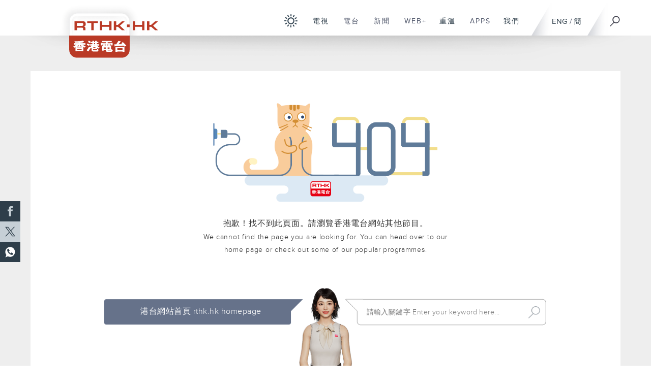

--- FILE ---
content_type: text/html; charset=UTF-8
request_url: https://www.rthk.hk/main/get_current_timestamp?_=1768806490807
body_size: 896
content:
{"time":1768806480}

--- FILE ---
content_type: text/html; charset=UTF-8
request_url: https://www.rthk.hk/main/get_current_timestamp?_=1768806490808
body_size: 896
content:
{"time":1768806480}

--- FILE ---
content_type: application/javascript
request_url: https://www.rthk.hk/js/clip-path-polygon.js
body_size: 1692
content:
/*!
 * jQuery clip-path-polygon Plugin v0.1.5 (2015-04-01)
 * jQuery plugin that makes easy to use clip-path on whatever tag under different browsers
 * https://github.com/andrusieczko/clip-path-polygon
 *
 * Copyright 2015 Karol Andrusieczko
 * Released under MIT license
 */

var jQuery = jQuery || (require && require('jquery'));

(function($) {
  var id = 0;

  var ClipPath = function(jQuery, $el, points, options) {
    this.$ = jQuery;
    this.$el = $el;
    this.points = points;
    this.svgDefId = 'clipPathPolygonGenId' + id++;

    this.processOptions(options);
  };

  if (typeof exports !== 'undefined') {
    if (typeof module !== 'undefined' && module.exports) {
      exports = module.exports = ClipPath;
    }
    exports.ClipPath = ClipPath;
  } else {
    var globalVariable = window || root;
    globalVariable.ClipPath = ClipPath;
  }

  ClipPath.prototype = {

    $: null,
    $el: null,
    points: null,

    isForWebkit: true,
    isForSvg: true,
    svgDefId: null,
    isPercentage: false,

    create: function() {
      this._createClipPath(this.points);
    },

    _createClipPath: function(points) {
      this._createSvgDefs();
      if (this.isForWebkit) {
        this._createWebkitClipPath(points);
      }
      if (this.isForSvg) {
        this._createSvgBasedClipPath(points);
      }
    },

    _createWebkitClipPath: function(points) {
      var clipPath = "polygon(" + this._translatePoints(points, true, this.isPercentage) + ")";
      this.$el.css('-webkit-clip-path', clipPath);
    },

    _createSvgBasedClipPath: function(points) {
      this.$('#' + this.svgDefId + '').find('polygon').attr('points', this._translatePoints(points, false, this.isPercentage));
      this.$el.css('clip-path', 'url(#' + this.svgDefId + ')');
    },


    _translatePoints: function(points, withUnit, isPercentage) {
      var result = [];
      for (var i in points) {
        var x = this._handlePxs(points[i][0], withUnit, isPercentage);
        var y = this._handlePxs(points[i][1], withUnit, isPercentage);
        result.push(x + ' ' + y);
      }
      return result.join(', ');
    },

    _handlePxs: function(number, withUnit, isPercentage) {
      if (number === 0) {
        return number;
      }
      if (!withUnit) {
        if (isPercentage) {
          return number / 100;
        }
        return number;
      }

      return number + (isPercentage ? "%" : "px");
    },

    _createSvgElement: function(elementName) {
      return this.$(document.createElementNS('http://www.w3.org/2000/svg', elementName));
    },

    _createSvgDefs: function() {
      if (this.$('#' + this.svgDefId + '').length === 0) {
        var $svg = this._createSvgElement('svg').attr('width', 0).attr('height', 0);
        var $defs = this._createSvgElement('defs');
        $svg.append($defs);
        var $clippath = this._createSvgElement('clipPath').attr('id', this.svgDefId);
        if (this.isPercentage) {
          $clippath.get(0).setAttribute('clipPathUnits', 'objectBoundingBox');
        }
        $defs.append($clippath);
        var $polygon = this._createSvgElement('polygon');
        $clippath.append($polygon);
        this.$('body').append($svg);
      }
    },

    processOptions: function(options) {
      this.isForWebkit = (options && typeof(options.isForWebkit) !== "undefined") ? options.isForWebkit : this.isForWebkit;
      this.isForSvg = (options && typeof(options.isForSvg) !== "undefined") ? options.isForSvg : this.isForSvg;
      this.isPercentage = (options && options.isPercentage || this.isPercentage);
      this.svgDefId = (options && options.svgDefId) || this.svgDefId;
    }
  };
  
  $.fn.clipPath = function(points, options) {
    return this.each(function() {
      var $el = $(this);
      var clipPath = new ClipPath($, $el, points, options);
      clipPath.create();
    });
  };

}).call(this, jQuery);


--- FILE ---
content_type: application/javascript
request_url: https://www.rthk.hk/feeds/google/topSearchData_chi.js
body_size: 841
content:
function getTopSearchData(language) {
	return ["音樂情人", "講東講西 (星期一至五)", "古今風雲人物", "舊日的足跡", "音樂中年", "講東講西", "中年好聲音", "灼灼韶華", "Made in Hong Kong 李志剛", "講東講西 - 週日版", "輕談淺唱不夜天", "2000 靚歌再重聚", "阿郎戀曲", "中國寓言", "五十年後", "學人沙龍", "大城小事", "周末午夜場", "三五成群", "好心情經理人", ''];
}

--- FILE ---
content_type: image/svg+xml
request_url: https://www.rthk.hk/img/rthk-hk_logo_reWork.svg
body_size: 9700
content:
<?xml version="1.0" encoding="utf-8"?>
<!-- Generator: Adobe Illustrator 19.0.0, SVG Export Plug-In . SVG Version: 6.00 Build 0)  -->
<svg version="1.1" id="rthkLogo" xmlns="http://www.w3.org/2000/svg" xmlns:xlink="http://www.w3.org/1999/xlink" x="0px" y="0px"
	 viewBox="84.9 334.5 220 115" style="enable-background:new 84.9 334.5 220 115;" xml:space="preserve">
<style type="text/css">
	.st0{fill:#BA3A26;}
	.st1{fill:#FFFFFF;}
</style>
<image style="overflow:visible;opacity:0.55;" width="167" height="68" id="outerShadow" xlink:href="[data-uri]
GXRFWHRTb2Z0d2FyZQBBZG9iZSBJbWFnZVJlYWR5ccllPAAADyxJREFUeNrsXemWmzoaBLx0tpOn
my0zv3PyTDl5gDxgctPdtoGhJJVUEsIGt5M4XOk0jQGxSaX6NknU1Z2kvu8/VCX99lTX9de7eZYC
xJLuFbR1AWRJ9wrUugCypHsFal1AWdK9grQuoCzpXkFaF1CWdK8Arf8kYA73yu5rmiZ7bOr8qfzc
NxTuVc8z9zmWvm96Xfyeesa0PKbypvnmvvOvBGl9L8C8VKld150rhEXXu7oihmv25yvjJu8697pT
1zn3HHpOLh/3Eby/E6D17wBmWqi5Qs6Dsa+irA4svhAnwROfFxd6cs3pp+bfZBpX5txrny+jHEim
gKmMOCVVUkY+B9J0fU3jvhag9a8EJgDnX0yAFIA4BsDpdKq22+2wPo6ONcO1sL3ZbCIxlhPRuh/X
S4ETV+D0Md4zx6a56+YAmgOLAjA9jvfLvVvKgtxm/vR66Rr5cB7KH/u4naoP3MdnvEbyXAPQ+leB
Ulsot6MC9pXMyuyr49ECs+vaqms7wnfyJeaR1PAc8tov0xD75Dlerrf1Zxh5rl59SfdV5qykYbVt
G/1GfSEPFmVQXX4mSLe/yoihmOFCEIbtagDjcdRiTm4f0mH4vd1uovOw7HYAcG9Aj8Uy2DRjIL85
F+fIdXjeORUiz/A27363wy/XEJtp0Z5RP/oxvfo8u+G6l1hQ18x/NOW1jco4zQfJhPVRyhm/lV1R
psqq3FbC+SkG1c9iTS0QvAxaIhbTWof9B1MYoeKmRZbNczwehkLcj0BOUPUWsVWtLOMqOG0MrDzd
H1hEwTTnt4J+F45F9x6v2chy4Ex/7/fhvSl1ovdOyhvPQeCkwEzzIQ/AiHsQYAAsfrOcuJ8AJZNy
eylA57Jn/TOAqQVINoPOCHbDi+PlOoDVsNzG5R2z6+FwENbA9jEqfN4nVFK4joKD+lRg2l3ETHlg
4JztDPWjGoFiBODkXimoqonr5a6bvk9OKjH/1HGyIfNhG/UCgJI5Hx4ezD6sUzGO51dxT8DeGqD1
LYEZs2XrgQlQgTVpEFlQdeb2OSbk8vz87K/tRY9UNArTs/EFxV8bSyy+p1lr2jgZN6ZgEM25zph5
cyyYgvOcKFcDMKfWTDGs6pwo35xO+erVK1NuKGe8P/Jize30nFsBtL4FMLXg2/ZkGJJAwAtj3+nU
etG+2TRRHltgndmHF1ZQjsEfG01Yg33RylOr1pGWNzN6t8MaWZ3XnXJ5E/Vv1n5TwXgOceUwT8p0
BIM2nFxjIhOq/jjVoJaAmfnoDWFjp0jXhSyKfFhwnop27FMGvRVAb2IQkQ0BPGW9FJTcZuFDbC9h
refnQ7UVYyZUwM42hKEAYdUbg4fi1BguNGB6IsoaQk7N4O/dfkcEVwF3l3+redMO13se3hENhkYa
nsc0UhoSrkHi3k9PT1FjQcWjXGwj3kTG4uPjowHKOZHNfbg2RXVOKjEfCQT58CypaMb9fvz44Rsx
6xn7VWJR1JNhb2Ek1S9lTWU+vDMKxLKlBSQKGiK+bTuzhnvIHrOiXa3Jke5Z9QaQD0PBKZsagJJ5
YTAMFdo55kXFd6pXuut4I0UNjFRH9fmtRR8scrHORedM9+E5CTIuZKiwb1BDhoo2+1yZmAp3efe7
fdjnALqX61I94jvkAAoxHAih9YBWW4D5UiJ4/fr1iDkJNgKQIh3nU/fEorpoaixdw543YU6ADIyI
F1Rg0m+G9wa4Yha1uuLj41O1f9hHTEj3Dlty1VuQRgwKtum7MSs49xD0XNuiN57dFHwjaz7KU3lW
93pZnzBlZu0bq2sgHpB9aDRmPTxbZ0DWx2Du3bkd1ZzOSaB2BC7sT42fdOF1NW8K0NTSRv0RoKgf
qh5kTtVn9Zjq3ZSk6h+9GXMuYU3LinYh+MCeurbAPIV8BOjJOnrBoti338cF/fT0fPb+qdU5tXi/
pjCt6oyR6D/rP9zmz3FrPMfz4bnabjYRwGgNe13SPfPTUC7GWyEgNXkH9Wfr3g35wXwpqBSsZFbu
1/yp50QBivPQCGmlE1gAFQGK49QzKcqx0A315s0bL9ZpKOF6ZNep8Osc9txex5R8WYrr3gATvkgy
FsAHHckD1YHx1MZgRoVTzH//fjDibe/ANmUYpdETU9hVJWI8FtUH51TeNBurfnSxgdQHpI72qY55
EG/BFm6mqh/dE8/y5FQXMggAiG2vX7Zk1qGMflj9sm5qry+bsoPeiuCCE+PnGh8lDBtrCkjNizqJ
1YzOAJCqAEUxrkkQUp1AXQKMZFjcD/oogUoDScPOL+k8Ul/DmtQxASjqlXhYXfBwACqjDScyqQGo
NYwYnWidz5O+T1z3QRT0SwlqgYrlVOQGp7j9/eDyXzRwzv4ODErrHAYV9Ui+T07nxJrsZnRI896t
uahlwaCH4hhY7Bw4U//nlBGU001TnfPdu3eRHsnnp/jGOfxNSx3HcU8szEuLXq36pey5vc511EVR
n5hNO28UBfdS661HGERdH86F/qgtnst3GFL93Gh5NSvaNI43j8OQubBkdWGbb+p1Sqc/jvXJXny8
lQNyF/mEY90zGFVTPsvcPvWa5PymqR9ZIz8gmrdv33rXFRsWjgN82P/+/XtzDxqzVFt4b4JemZPX
WKKDLhbrwWrs/MPQl0n9kswJ1w5q+uRE+ImsebTHDFCHY2AcH+d2hsOHf//jbsZPrz19/vz5gxpF
ACj9m+xIom6iv/76KwptqttLdWfiY67lDnJU9nyRtU4Qts7y7EVvszpVaJ1kyq6ly8fqa52zxP/7
n38WMP6m9OnTp685sFo3oPWDgk0prlGnKvqBATrxNTav3e4U/LMd9Et1TRsB6ry/UvVN6IgE7ONg
aQOIMCKOri8mRTv1TbDn/z78q4DyTtOXL18+0GdJQ4h6JcCKNa14WuoQ6chD652qgXoCzoFTmXOx
KWX1pt7rkTnds3V9LwlMiPFHANcB0i5tAeadp48fP35FHYMpv337ZohIyUiDApSabeJdmIpizQn+
zBbrVNzh8jiAFZ07xvY2snqn0Tcd+AhW+g4BavNSw7Eiwv8skQ8xz95k6pxnREnFOLvasRMJjSUy
8JK0mDkhzqENUKSDJeEsp95BXQH5TOx4ACwYFIYQrNACzD9XJyVTqssQflP4Oqmy4Ti3mf+8x+SG
4FT9k24j0vnzAFbokz8en/zDG+aEKtDaEGdJfy5Ag81w8uKbBtDB1P1p1KmEebRjkKoB50T7YnCq
LovfIQIQelFbn18In5nWVoyfVQA0DbYw9k8QMsqkAE19sYuYc66lzpuHG/dBt6wrM26GocFIDBRg
rioBlPB1wjuTAjHGRwiPnpt34EViXS8MHdNQuHMZMUxpHOvO4DFO+VPrO3SUtD79ky4iGj4KTgZi
NFqVE/WX0mxrnbF0WmQYSLaRQWGnlsN3gyOefRSLEbS+pPYGAy0cUkwRzs4fU732LznjF+mcvegP
2kGWMXC4mTguCGFJ5IeVXtL62FNnFFGQ6RBi7YCc6qA3Yc6ga3beGqL/6nB4JnEacyhyxLpeQFVf
KnONif08OcSE9a7+UIJV/aDxmK3z7NnMNYbYN9G6CzqnU1h/ZhoRMA/RbIyBVJd6XLVhpDolfZvq
KkqxMbd/J3A5W6zbXiUcGVj5wfib7aZqNo3RQRlvt9OhdBdnZSvpz02UntQtOSgvDWcuMYAW65zW
EutcSzn5FkNr7IgOxcOCh4MMD/HW/qZzVZZ0XymVlOlcAKoSqr65xN85mzlpmRnXQaUTOtnfTdLj
xHS2nWGRlfRnsydj5mmnc51DQDuip6C9CThrFe+mH1/tXUZ+6WOLDLgs5Llu9tTxRdQpCVa10lOS
mgPQZkEzSR6oqwI643HfhuYx+s4YRAWdawenjhFKI0VkV04DtGTChati6+nETaZHtBnsxGUbMWpJ
6xbraRQona8pBe9cgF4EZxDRXrA76pYpAzlEtuN47oDKujiTVs2cOhUicaKGj24v0TcXMWeXRIei
7m/sUEyu7ANvFmfSupmT7iOdhEzBmouv30znVEPIKrx18GMSuNH8k0EVLWn94OTMHsRH6uekiE/n
5r8NcyYj5oJTtY7AyAFOfFhrDBWRvuakrKnMGbkUk47F1D31AwsvdyV55oxvjuhQmJ1YpmYpAv1v
Ac6pcKWC8doJvZq5oNSeJtpadGaKaIRdn+gFJa0uccgvATjCQFVNTp9zE3BySkDrZO3jgWz+m0L2
n84hia5yNppU0Llma127zuWYdcqofjE4xzMNjxnVOItM+LJxYU37ISlsB3dTSWs1iNKIEL05Gh3K
fQTsRdZ6VodwLqL48x4MadZOhnM23Nrop0XxXDdzMkKkjnWCVWf50PmT+pl9LmYzp5nX0oC19/O7
6wMynBlvDw9SF3SuNSlrqo6pMyFzH0W87l8UIZpykPKLZOq78l8oc6xpWk6t4Uz3VYW+6JxrZ04d
GqxgVZbUcObcmT8uivUAzpqWjxfbTuO0+qXQOgFqwpmlDlcNTgJP5+HUb53eNHw59ekVOzyDozBb
EeN2DqVTMl65t93lq6J0rtsgSiNCGr5Mp/4+J51zaTtlmacX4hzrtuNH/L1Dy5JdtN0YRbkqfs6V
M2duWEb6rfh0BObVzJmyn2HMLnxO2rqLmmgOHDPjXDQyk19oK8S59kTg6ejKc7H2ucZQxJxThpAB
oICVc51rxKiuu2RaEqdvlLpbdcoBb6q7nIr9FzFnbvJPB1c73FeAqGErc3N+QaGprSVfILpq1sx1
9Eg/u61f5lgs1i9MRyff7rZd5ugqqN08ndEFB5Fu5uI0ebrS/eNvki6FL9XXOdco2k4ZQGlvEwLS
zN5AncHFK+nnBFgPx4MBMT9YUJXRl6u32NNPees49VyocnaESK0spWV1roaZPsIn+jo/rXbonVRx
tKUbsgHDqAxwWzcw+QlCsiKnqNFOxnQtpT3kL0aIcv6o9MOeKQ0bwvRO98ZMPcPWA7FvvuzF70QW
bK426We48RUN/cwgcYU1p6lRO2WRn1MtK50i2c7kUUVTJncRddtuxTqbnGfSonGuXs/UD7ASiPwi
n4JRDSbmnTORV3SSnzY7mc87MGo8GpOGUe2GZTB22riJvEpab+I3pxQ7BKIGaXR7ccePdLqQdFwI
GdL6N5soYsQp8Gy4sqp2252bArErcyWtOPH77Rr98ePHmtjdmHdLXrbW/y/AADh9eO/uBPrAAAAA
AElFTkSuQmCC" transform="matrix(1 0 0 1 97 337)">
</image>
<image style="overflow:visible;opacity:0.56;" width="109" height="39" id="innerShadow" xlink:href="[data-uri]
GXRFWHRTb2Z0d2FyZQBBZG9iZSBJbWFnZVJlYWR5ccllPAAABpVJREFUeNrsW0tv4zYQlmjaTrKH
oufNnyxaoEDv7bF77R/MqYeiLWLHtix1vsl86pimHs4iu1qABBhKfA7nmxdppa4G0tPT089SnCz/
Kbmt6zqcz+dV27ZaHo/HsJJ0Op3+PhwOldRXXddVm82mlv7IoWkaLWWs1lnJ94CxK0vSdyXVUfJK
2hqsJ+3/TLXLemtpW8v7JoRwlrp/sYeBeswRbA48MzegD/MZneyn2WgmPdh3MHoC+6Jtu91WUmKC
Cs/giayteb1eK3/wLOM1u/fvhacgey/54ePHj38MYVMPAPabTHSQBY+yOMDCbH/JAh9AoBB1xkIv
Ly9KHPJutwOTlEhJa/wRUGsbq21YD4Q5ANFHO8nctSVtkPn1xdpX0g6wmly7zLWV98bqwLyjbSWg
ztcbg1GnQAk9eK6M+T09nN/KyvrpelJGjkedb4sxBsn9mvgj4B4AIHkFsF5ZoARuq1dmNMbbNYAk
/QLer6OgCVi/AyQwAKVUPUuOKDEhQEQ/apRJZmWbfRBid1L3wc29s1IZINoYEoYEGbfj5pIy2Jhn
e+5cW3TtGK/oCPPWQgM0ckfEjLlaWl9qe5uspdok9Ozr/xOZXgujdRLZL9s7szyqdZgfbehnuRcE
7Jc8MOCCgebI0ZcT9gbeQkgNwFr4vXp8fPzpCjQB7JNtFKB1sijKswxqJIOwVog/YwGChpx7BtGY
27Su6qm6fNZHmfPkzOaFFppmTrYDKJhsee9MK2Dqqly9Aana4cHj3Ak9veb79sTU933QBk2zfddJ
goYqf8gC6bshP8FrAA/iqBDg+36/11JyJ1r3Y2Va1CdKB8ZBkmDmRK1BBJ6Rt9g41F9K6jCkClKh
lEmbVuId8xn1Y+WGZoMZm3Dvk+1gBtZ19VsTwKt6lGAK6eQ8Q/RgDjPpV+0EwLfRX/lxttaafPbj
IEDm2zp7h6Ko5qLfw8MDrEkn/OwuNA1ahomR4SwBEmxwZ5ADKKgrnkWaWi9dMllrPkEdMJkx6ESN
QcZIOPPW+zLr05mfq+a0Y+N0+OpEz+fWQLuqT8yRn7PKrEeN6dezuetEkNjWpfUAzvGk8xaHfMNw
obMm2FwTpQAGDUY6gzbRtl+iR58mDtFfIoGRpo/2mRtFVMe+d3d3V+ZwKomQhHdoHxoT3pMeCHya
xoSYmgyA0M9cC/kcTHlaEwiYyBcdRy2jKbm/v/fqTmXrAw9IjoWmkxpF6c1pGp85V1rPRL/oN5nW
5damafLmaIiO3LjUFKftpCPXxndP54XkvGrTRTRJk00Nw1iAhgRfKamRaP1Z6g7R+zPvg2hveY7A
JDKY5vNqY34eJmyCBOZ8Wo6JOb/l20kPN58ydswke2YOCUkqdFzDCx/fac5SwUzpnALNr0OT7vcO
MGF6YdWkbRe9BBvSFwsTBJSUJJy5AKCXlBxo/pkgpkDkmEd6pgD2zBkKdnJj/NyptuTGp9qUChHP
XXMsUE4wPHCkz+hSRbNYAnHFi+Rd9NLqHOMVGDwgAyyq80RUOChhU3W3tH/uuLTf1LgxH0W/5AUq
fU6Fh3xMec1jil0s7GXuxizaMTK6SQcNMd5U1Z/or8LfW1JuM7l2b5amaEzHjWnqGD05XzhGb44H
7qx6QT8B4xVXRpgQNfYRp2lzU9vNQuVCzX7hMYmjOUgZODZmitne3NyqrTnmTgE1tc6UAM5p834t
B9gUz9yYAy5jePER6WvSIGSuPb7Ffs+pnxPlzZn7VhA/d9zcvQz5zQFB78xMRmidZFwjbqK/OXiD
E/2hKunmJFh8miOM0CoLbuDXoGl6Hxlod98Q+RTA3pjm8o6/fFi5xtWWVH8XaHtvBa2kLwcc4j8p
V4IRrpxCZGDhHeJY5FXS18EYptFM6n3kodl+pJzt/Ev6ItrIi2MczXCpDN+2CjxzJXeMJS0jYKF5
rNyPspuYglW0bFnK5gDrz3iBWlY0bJHmMXshEIiev8YqAC7HPHqlAkZ6R5w7pxUTuSzg/LFMr8YY
8vv7sqJpyzOP/uen4D9AYceiacvSMlrD3qeVkP/bSBea5kPJ4s+Wbyb15xx+l1fAWjZYjDUUNHyo
k/qzt/7EX9L7hPwMFhkwBvtUa/DbhpKWE/L3H2B5JIuJXK6JTL7aCnrDP/cn8JK+fhQZCVg5ny07
ECFg+iVy8V/fBnj8dF9/sMZ/x6QfqRaNW56m+Uv96IOQAtoyQ34f+sOdRfd/0iUQWbim8aa//+6x
ALbM81ka9sO3/SfAANVPd5Bl4VYMAAAAAElFTkSuQmCC" transform="matrix(1 0 0 1 126 366)">
</image>
<g id="rthkChi">
	<path class="st0" d="M172.1,424.3c-0.8,0-1.7,0-2.5,0c-0.2,0.4-0.6,1.2-0.6,1.2h3.6C172.6,425.4,172.3,424.7,172.1,424.3z"/>
	<path class="st0" d="M172,419.5c-0.8,0-1.7,0-2.4,0c0,0.7,0,1.5,0,2.2c0.8,0,1.7,0,2.4,0C172,421,172,420.2,172,419.5z"/>
	<rect x="168.2" y="427.6" class="st0" width="4.5" height="1.9"/>
	<rect x="136.7" y="431.4" class="st0" width="8.9" height="1.2"/>
	<rect x="136.7" y="428.1" class="st0" width="8.9" height="1.4"/>
	<path class="st0" d="M142.9,425.9c0,0,3.1,0,3.8,0c-2.3-1.6-3.8-3-3.8-3V425.9z"/>
	<path class="st0" d="M139.6,423c0,0-2.1,1.7-3.8,2.9c1.1,0,3.8,0,3.8,0V423z"/>
	<rect x="215.5" y="429.5" class="st0" width="10.3" height="3.2"/>
	<path class="st0" d="M121,404.5v28.2c0,8.5,6.9,15.4,15.4,15.4h88c8.5,0,15.4-6.9,15.4-15.4v-28.2C235,404.5,130.2,404.5,121,404.5
		z M159.4,414.8c1.3,0.6,3,1.4,3.8,2c-0.6,1-0.9,1.4-1.5,2.4c-1.3-0.7-2.5-1.2-3.8-1.9C158.4,416.5,158.9,415.6,159.4,414.8z
		 M156.9,420.1c1.4,0.5,3.4,1.3,4.6,2.1c-0.6,0.9-1.1,1.6-1.6,2.4c-1.4-0.6-2.5-1.1-4.3-1.5C156.1,422,156.5,421.1,156.9,420.1z
		 M151,428c-0.8-0.3-2.3-1-2.3-1v8.3h-3v-0.5h-8.9v0.5c0,0-2.3,0-3.2,0c0-2.7,0-5.4,0-8.1c-0.6,0.3-1,0.5-2.1,0.9
		c-0.4-0.3-2-1.7-2.3-2c4-1.8,6.4-3.8,6.4-3.8h-5.6v-2.5h9.7v-1.3c0,0-4.1,0.1-7.1,0.1c-0.4-0.8-0.8-1.7-1.2-2.7
		c5.2,0,12.4,0.3,16.7-1.4c0.1,0,2.2,2.7,2.2,2.7s-2.9,1-7.4,1.3c0,0.4,0,1.3,0,1.3h10v2.5h-6.1c0,0,3.6,2.8,6.6,3.4
		C153,426.1,152.2,427.1,151,428z M174.6,433.4c1.3,0,1.3-2,1.5-2.5c0.8,0.6,2.3,1.7,2.3,1.7s-0.1,1.2-0.3,1.7
		c-0.2,0.5-0.8,1.5-1.7,1.5c-1,0-7.6,0-8.4,0c-0.8,0-2.9-0.8-2.9-2.9c0-1.4,0-3.5,0-4c-0.4,0.4-0.7,0.6-1.8,1
		c-0.2-0.4-0.3-0.6-0.6-1c-0.6,1.2-2.1,4.3-4.2,6.8c-1.1-0.7-2-1.4-3-2.1c0.3-0.6,4.4-6.2,4.6-6.8c0.6,0.2,1.4,0.6,1.9,0.9
		c-0.1-0.1-0.1-0.1-0.2-0.2c1.7-0.9,3.6-2.6,4.1-3.3c-1,0-3.5,0-3.5,0v-2.4h4.2v-2.2c0,0-2,0-3.1,0c0-0.8,0-2.5,0-2.5h3.1v-2h3v2
		h2.4v-2c0,0,2.1,0,3.1,0c0,0.7,0,2,0,2h3.1v2.5h-3.1v2.2c0,0,2.7,0,4.2,0c0,0.8,0,1.6,0,2.4c-1.3,0-3.2,0-3.9,0
		c0.9,1.7,4.2,3.4,5.1,3.9c-0.8,0.7-2.1,1.9-2.7,2.1c-1-0.6-1.5-1-2.2-1.6c0,1,0,2,0,3c-2.5,0-7.6,0-7.6,0v1.9
		C168,433.4,173.5,433.4,174.6,433.4z M203.5,436.4c-1.3,0-6.9,0-7.8,0c-0.9,0-2.7-0.7-2.7-2.2c0-0.7,0-0.5,0-1.6
		c-1.2,0-4.4,0-4.4,0v1.3h-2.8c0,0,0-5.8,0-8.7c2.4,0,4.8,0,7.2,0c0-1.6,0-4.6,0-4.6h-6.7v3.1h-2.9v-5h9.6v-1.2h-7.4v-2.2h18.7v2.2
		h-8v1.2h9.8v5h-2.8v-3.1h-7.1v4.6h6.9v7.4c0,0-5.5,0-6.9,0c0,0.8-0.1,1.4,1.3,1.4c1.3,0,3.3,0,4.5,0c1.2,0,1.7-1.5,1.7-2.4
		c1,0.5,1.7,0.8,2.7,1.3C206.5,434.5,204.8,436.4,203.5,436.4z M192.3,423.3c0,0.3,0,0.7,0,1c-1.7,0-3.3,0-5,0c0-0.3,0-0.7,0-1
		C189,423.3,190.6,423.3,192.3,423.3z M187.3,422.4c0-0.3,0-0.7,0-1c1.7,0,3.3,0,5,0c0,0.3,0,0.7,0,1
		C190.6,422.4,189,422.4,187.3,422.4z M197.2,422.4c0-0.3,0-0.7,0-1c1.7,0,3.3,0,5,0c0,0.3,0,0.7,0,1
		C200.5,422.4,198.9,422.4,197.2,422.4z M202.2,423.3c0,0.3,0,0.7,0,1c-1.7,0-3.3,0-5,0c0-0.3,0-0.7,0-1
		C198.9,423.3,200.5,423.3,202.2,423.3z M229.3,436.5h-3.5v-0.8h-10.3v0.8H212v-10h17.4V436.5z M230,426.2l-2-2.1l-17.8,1.6
		c0,0-0.1-2-0.6-3.7c1.5,0,3.8-0.1,3.8-0.1l4.2-6.7l4.7,1l-4.9,5.6l8.2-0.2l-1.9-2c0,0,1.8-1.4,2.5-2.1c2.1,1.7,3.9,3.6,6.6,6.9
		C232.2,425,230,426.2,230,426.2z"/>
	<rect x="188.6" y="427.2" class="st0" width="4.4" height="1"/>
	<rect x="188.6" y="429.6" class="st0" width="4.4" height="1"/>
	<rect x="196.3" y="427.2" class="st0" width="4.2" height="1"/>
	<rect x="196.3" y="429.6" class="st0" width="4.2" height="1"/>
</g>
<g id="rthkWhite">
	<path class="st1" d="M152.8,422.3v-2.5h-10c0,0,0-0.8,0-1.3c4.5-0.2,7.4-1.3,7.4-1.3s-2.1-2.7-2.2-2.7c-4.3,1.7-11.5,1.4-16.7,1.4
		c0.4,0.9,0.7,1.8,1.2,2.7c2.9,0,7.1-0.1,7.1-0.1v1.3h-9.7v2.5h5.6c0,0-2.3,2-6.4,3.8c0.4,0.2,1.9,1.6,2.3,2
		c1.1-0.4,1.5-0.6,2.1-0.9c0,2.7,0,5.4,0,8.1c1,0,3.2,0,3.2,0v-0.5h8.9v0.5h3v-8.3c0,0,1.5,0.8,2.3,1c1.2-0.8,2.1-1.8,2.3-2.3
		c-3-0.5-6.6-3.4-6.6-3.4H152.8z M135.8,425.9c1.7-1.2,3.8-2.9,3.8-2.9v2.9C139.6,425.9,136.9,425.9,135.8,425.9z M145.7,432.6h-8.9
		v-1.2h8.9V432.6z M145.7,429.5h-8.9v-1.4h8.9V429.5z M142.9,425.9v-3c0,0,1.5,1.4,3.8,3C146,425.9,142.9,425.9,142.9,425.9z"/>
	<path class="st1" d="M163.2,416.7c-0.8-0.6-2.5-1.4-3.8-2c-0.5,0.8-1,1.7-1.5,2.5c1.3,0.6,2.5,1.2,3.8,1.9
		C162.3,418.1,162.7,417.7,163.2,416.7z"/>
	<path class="st1" d="M187.3,424.4c1.7,0,3.3,0,5,0c0-0.3,0-0.7,0-1c-1.7,0-3.3,0-5,0C187.3,423.7,187.3,424,187.3,424.4z"/>
	<path class="st1" d="M161.5,422.2c-1.2-0.8-3.2-1.6-4.6-2.1c-0.4,1-0.8,1.9-1.3,3c1.7,0.4,2.9,0.9,4.3,1.5
		C160.4,423.8,160.9,423.1,161.5,422.2z"/>
	<path class="st1" d="M226.4,417.5c-0.8,0.7-2.5,2.1-2.5,2.1l1.9,2l-8.2,0.2l4.9-5.6l-4.7-1l-4.2,6.7c0,0-2.3,0.1-3.8,0.1
		c0.5,1.7,0.6,3.7,0.6,3.7l17.8-1.6l2,2.1c0,0,2.2-1.3,3-1.7C230.3,421.1,228.5,419.3,226.4,417.5z"/>
	<path class="st1" d="M202.2,421.4c-1.7,0-3.3,0-5,0c0,0.3,0,0.7,0,1c1.7,0,3.3,0,5,0C202.2,422.1,202.2,421.7,202.2,421.4z"/>
	<path class="st1" d="M192.3,421.4c-1.7,0-3.3,0-5,0c0,0.3,0,0.7,0,1c1.7,0,3.3,0,5,0C192.3,422.1,192.3,421.7,192.3,421.4z"/>
	<path class="st1" d="M197.2,424.4c1.7,0,3.3,0,5,0c0-0.3,0-0.7,0-1c-1.7,0-3.3,0-5,0C197.2,423.7,197.2,424,197.2,424.4z"/>
	<path class="st1" d="M175.6,431.5c0-1,0-2,0-3c0.7,0.6,1.2,1,2.2,1.6c0.6-0.2,1.8-1.3,2.7-2.1c-0.9-0.5-4.2-2.2-5.1-3.9
		c0.8,0,2.6,0,3.9,0c0-0.8,0-1.6,0-2.4c-1.4,0-4.2,0-4.2,0v-2.2h3.1V417h-3.1c0,0,0-1.3,0-2c-1,0-3.1,0-3.1,0v2h-2.4v-2h-3v2h-3.1
		c0,0,0,1.7,0,2.5c1.1,0,3.1,0,3.1,0v2.2h-4.2v2.4c0,0,2.5,0,3.5,0c-0.6,0.7-2.4,2.4-4.1,3.3c0.1,0.1,0.1,0.2,0.2,0.2
		c-0.5-0.3-1.3-0.7-1.9-0.9c-0.3,0.6-4.3,6.2-4.6,6.8c1,0.7,1.9,1.3,3,2.1c2.1-2.6,3.5-5.6,4.2-6.8c0.3,0.4,0.4,0.6,0.6,1
		c1.1-0.5,1.5-0.7,1.8-1c0,0.5,0,2.6,0,4c0,2.1,2,2.9,2.9,2.9c0.8,0,7.5,0,8.4,0c1,0,1.5-1,1.7-1.5c0.2-0.6,0.3-1.7,0.3-1.7
		s-1.5-1.1-2.3-1.7c-0.2,0.5-0.2,2.5-1.5,2.5c-1.1,0-6.6,0-6.6,0v-1.9C168,431.5,173.1,431.5,175.6,431.5z M169.6,419.5
		c0.8,0,1.7,0,2.4,0c0,0.7,0,1.5,0,2.2c-0.8,0-1.7,0-2.4,0C169.6,421,169.6,420.2,169.6,419.5z M169.6,424.3c0.8,0,1.7,0,2.5,0
		c0.1,0.4,0.5,1.2,0.5,1.2H169C169,425.4,169.4,424.7,169.6,424.3z M168.2,427.6h4.5v1.9h-4.5V427.6z"/>
	<path class="st1" d="M212,436.5h3.6v-0.8h10.3v0.8h3.5v-10H212V436.5z M215.5,429.5h10.3v3.2h-10.3V429.5z"/>
	<path class="st1" d="M202.1,434c-1.2,0-3.2,0-4.5,0c-1.4,0-1.3-0.5-1.3-1.4c1.5,0,6.9,0,6.9,0v-7.4h-6.9v-4.6h7.1v3.1h2.8v-5h-9.8
		v-1.2h8v-2.2h-18.7v2.2h7.4v1.2h-9.6v5h2.9v-3.1h6.7c0,0,0,3,0,4.6c-2.4,0-4.8,0-7.2,0c0,2.9,0,8.7,0,8.7h2.8v-1.3c0,0,3.2,0,4.4,0
		c0,1.1,0,0.9,0,1.6c0,1.5,1.7,2.2,2.7,2.2c0.9,0,6.5,0,7.8,0c1.3,0,3.1-1.9,3.1-3.6c-1-0.5-1.6-0.8-2.7-1.3
		C203.8,432.4,203.4,434,202.1,434z M193,430.6h-4.4v-1h4.4V430.6z M193,428.2h-4.4v-1h4.4V428.2z M196.3,427.2h4.2v1h-4.2V427.2z
		 M196.3,429.6h4.2v1h-4.2V429.6z"/>
</g>
<g id="rthk">
	<path class="st0" d="M152.8,384.9c0.7-1.1,0.8-3,0.6-4.2c-0.6-4.3-4.5-4.4-4.6-4.4h-17.4v17.8h5V389h9.2c1.9,0,2.7,0.5,2.7,1.6v3.5
		h4.6v-4.3c0-2-2-2.7-2-2.7l-0.6-0.2l0.5-0.3C151.7,386,152.4,385.5,152.8,384.9z M148.3,384.4c-0.4,0.6-1.3,1-2.1,1h-10v-5.7h10
		c0.9,0,1.8,0.6,2.1,1.1C148.9,381.9,148.9,383.5,148.3,384.4z"/>
	<polygon class="st0" points="156.4,379.8 164.5,379.8 164.5,394.1 169.2,394.1 169.2,379.8 177.3,379.8 177.3,376.4 156.4,376.4 	
		"/>
	<polygon class="st0" points="199.6,383.4 185.8,383.4 185.8,376.4 181.5,376.4 181.5,394.1 185.8,394.1 185.8,387.3 199.6,387.3 
		199.6,394.1 204.1,394.1 204.1,376.4 199.6,376.4 	"/>
	<polygon class="st0" points="230.3,376.4 224.7,376.4 216.6,383.5 213.3,383.5 213.3,376.4 208.7,376.4 208.7,394.1 213.3,394.1 
		213.3,387.3 216.9,387.3 224.7,394.1 230.3,394.1 220.7,385.1 	"/>
	<polygon class="st0" points="264.3,383.4 250.5,383.4 250.5,376.4 246.2,376.4 246.2,394.1 250.5,394.1 250.5,387.3 264.3,387.3 
		264.3,394.1 268.8,394.1 268.8,376.4 264.3,376.4 	"/>
	<polygon class="st0" points="286,385.1 295.6,376.4 290,376.4 281.9,383.5 278.6,383.5 278.6,376.4 274,376.4 274,394.1 
		278.6,394.1 278.6,387.3 282.2,387.3 290,394.1 295.6,394.1 	"/>
	<rect x="234.6" y="382.7" class="st0" width="5.2" height="5.2"/>
</g>
</svg>
